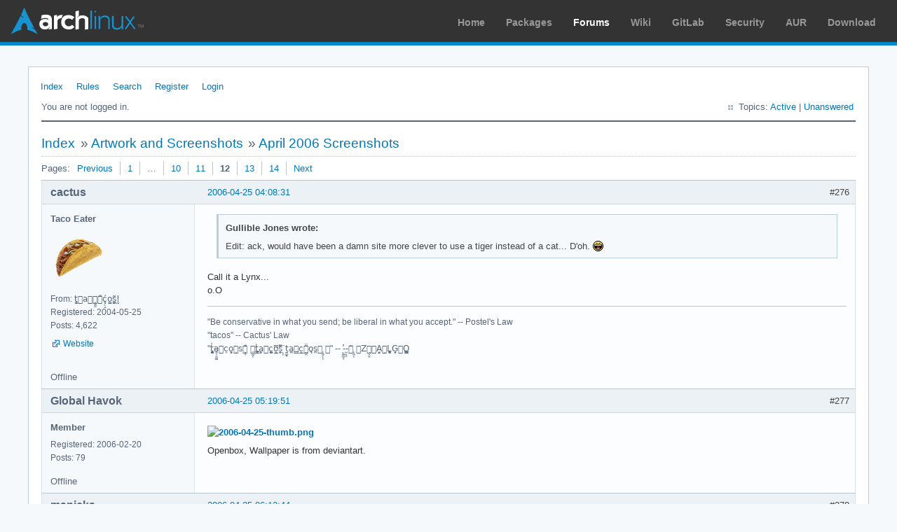

--- FILE ---
content_type: text/html; charset=utf-8
request_url: https://bbs.archlinux.org/viewtopic.php?pid=159504
body_size: 6676
content:
<!DOCTYPE html PUBLIC "-//W3C//DTD XHTML 1.0 Strict//EN" "http://www.w3.org/TR/xhtml1/DTD/xhtml1-strict.dtd">
<html xmlns="http://www.w3.org/1999/xhtml" xml:lang="en" lang="en" dir="ltr">
<head>
<meta http-equiv="Content-Type" content="text/html; charset=utf-8" />
<meta name="viewport" content="width=device-width, initial-scale=1, shrink-to-fit=no">
<title>April 2006 Screenshots (Page 12) / Artwork and Screenshots / Arch Linux Forums</title>
<link rel="stylesheet" type="text/css" href="style/ArchLinux.css" />
<link rel="canonical" href="viewtopic.php?id=20155&amp;p=12" title="Page 12" />
<link rel="prev" href="viewtopic.php?id=20155&amp;p=11" title="Page 11" />
<link rel="next" href="viewtopic.php?id=20155&amp;p=13" title="Page 13" />
<link rel="alternate" type="application/atom+xml" href="extern.php?action=feed&amp;tid=20155&amp;type=atom" title="Atom topic feed" />
    <link rel="stylesheet" media="screen" href="style/ArchLinux/arch.css?v=5"/>
        <link rel="stylesheet" media="screen" href="style/ArchLinux/archnavbar.css?v=5"/>
    
<link rel="shortcut icon" href="style/ArchLinux/favicon.ico" />
</head>

<body>
<div id="archnavbar" class="anb-forum">
	<div id="archnavbarlogo"><h1><a href="http://archlinux.org/">Arch Linux</a></h1></div>
	<div id="archnavbarmenu">
		<ul id="archnavbarlist">
			<li id="anb-home"><a href="http://archlinux.org/">Home</a></li><li id="anb-packages"><a href="http://archlinux.org/packages/">Packages</a></li><li id="anb-forums" class="anb-selected"><a href="https://bbs.archlinux.org/">Forums</a></li><li id="anb-wiki"><a href="https://wiki.archlinux.org/">Wiki</a></li><li id="anb-gitlab"><a href="https://gitlab.archlinux.org/archlinux">GitLab</a></li><li id="anb-security"><a href="https://security.archlinux.org/">Security</a></li><li id="anb-aur"><a href="https://aur.archlinux.org/">AUR</a></li><li id="anb-download"><a href="http://archlinux.org/download/">Download</a></li>		</ul>
	</div>
</div>


<div id="punviewtopic" class="pun">
<div class="top-box"></div>
<div class="punwrap">

<div id="brdheader" class="block">
	<div class="box">
		<div id="brdmenu" class="inbox">
			<ul>
				<li id="navindex" class="isactive"><a href="index.php">Index</a></li>
				<li id="navrules"><a href="misc.php?action=rules">Rules</a></li>
				<li id="navsearch"><a href="search.php">Search</a></li>
				<li id="navregister"><a href="register.php">Register</a></li>
				<li id="navlogin"><a href="login.php">Login</a></li>
			</ul>
		</div>
		<div id="brdwelcome" class="inbox">
			<p class="conl">You are not logged in.</p>
			<ul class="conr">
				<li><span>Topics: <a href="search.php?action=show_recent" title="Find topics with recent posts.">Active</a> | <a href="search.php?action=show_unanswered" title="Find topics with no replies.">Unanswered</a></span></li>
			</ul>
			<div class="clearer"></div>
		</div>
	</div>
</div>



<div id="brdmain">
<div class="linkst">
	<div class="inbox crumbsplus">
		<ul class="crumbs">
			<li><a href="index.php">Index</a></li>
			<li><span>»&#160;</span><a href="viewforum.php?id=47">Artwork and Screenshots</a></li>
			<li><span>»&#160;</span><strong><a href="viewtopic.php?id=20155">April 2006 Screenshots</a></strong></li>
		</ul>
		<div class="pagepost">
			<p class="pagelink conl"><span class="pages-label">Pages: </span><a rel="prev" class="item1" href="viewtopic.php?id=20155&amp;p=11">Previous</a> <a href="viewtopic.php?id=20155">1</a> <span class="spacer">…</span> <a href="viewtopic.php?id=20155&amp;p=10">10</a> <a href="viewtopic.php?id=20155&amp;p=11">11</a> <strong>12</strong> <a href="viewtopic.php?id=20155&amp;p=13">13</a> <a href="viewtopic.php?id=20155&amp;p=14">14</a> <a rel="next" href="viewtopic.php?id=20155&amp;p=13">Next</a></p>
		</div>
		<div class="clearer"></div>
	</div>
</div>

<div id="p159316" class="blockpost rowodd blockpost1">
	<h2><span><span class="conr">#276</span> <a href="viewtopic.php?pid=159316#p159316">2006-04-25 04:08:31</a></span></h2>
	<div class="box">
		<div class="inbox">
			<div class="postbody">
				<div class="postleft">
					<dl>
						<dt><strong>cactus</strong></dt>
						<dd class="usertitle"><strong>Taco Eater</strong></dd>
						<dd class="postavatar"><img src="https://bbs.archlinux.org/img/avatars/1521.png?m=1572193435" width="80" height="80" alt="" /></dd>
						<dd><span>From: t͈̫̹ͨa͖͕͎̱͈ͨ͆ć̥̖̝o̫̫̼s͈̭̱̞͍̃!̰</span></dd>
						<dd><span>Registered: 2004-05-25</span></dd>
						<dd><span>Posts: 4,622</span></dd>
						<dd class="usercontacts"><span class="website"><a href="http://goo.gl/g5AQTL" rel="nofollow">Website</a></span></dd>
					</dl>
				</div>
				<div class="postright">
					<h3>Re: April 2006 Screenshots</h3>
					<div class="postmsg">
						<div class="quotebox"><cite>Gullible Jones wrote:</cite><blockquote><div><p>Edit: ack, would have been a damn site more clever to use a tiger instead of a cat... D&#039;oh. <img src="https://bbs.archlinux.org/img/smilies/lol.png" width="15" height="15" alt="lol" /></p></div></blockquote></div><p>Call it a Lynx...<br />o.O</p>
					</div>
					<div class="postsignature postmsg"><hr /><p>&quot;Be conservative in what you send; be liberal in what you accept.&quot; -- Postel&#039;s Law<br />&quot;tacos&quot; -- Cactus&#039; Law<br />&quot;t̥͍͎̪̪͗a̴̻̩͈͚ͨc̠o̩̙͈ͫͅs͙͎̙͊ ͔͇̫̜t͎̳̀a̜̞̗ͩc̗͍͚o̲̯̿s̖̣̤̙͌ ̖̜̈ț̰̫͓ạ̪͖̳c̲͎͕̰̯̃̈o͉ͅs̪ͪ ̜̻̖̜͕&quot; -- -̖͚̫̙̓-̺̠͇ͤ̃ ̜̪̜ͯZ͔̗̭̞ͪA̝͈̙͖̩L͉̠̺͓G̙̞̦͖O̳̗͍</p></div>
				</div>
			</div>
		</div>
		<div class="inbox">
			<div class="postfoot clearb">
				<div class="postfootleft"><p><span>Offline</span></p></div>
			</div>
		</div>
	</div>
</div>

<div id="p159320" class="blockpost roweven">
	<h2><span><span class="conr">#277</span> <a href="viewtopic.php?pid=159320#p159320">2006-04-25 05:19:51</a></span></h2>
	<div class="box">
		<div class="inbox">
			<div class="postbody">
				<div class="postleft">
					<dl>
						<dt><strong>Global Havok</strong></dt>
						<dd class="usertitle"><strong>Member</strong></dd>
						<dd><span>Registered: 2006-02-20</span></dd>
						<dd><span>Posts: 79</span></dd>
					</dl>
				</div>
				<div class="postright">
					<h3>Re: April 2006 Screenshots</h3>
					<div class="postmsg">
						<p><a href="http://www.cslab.uky.edu/~ctbull2/images/2006-04-25.png" rel="nofollow"><span class="postimg"><img src="http://www.cslab.uky.edu/~ctbull2/images/2006-04-25-thumb.png" alt="2006-04-25-thumb.png" /></span></a><br />Openbox, Wallpaper is from deviantart.</p>
					</div>
				</div>
			</div>
		</div>
		<div class="inbox">
			<div class="postfoot clearb">
				<div class="postfootleft"><p><span>Offline</span></p></div>
			</div>
		</div>
	</div>
</div>

<div id="p159322" class="blockpost rowodd">
	<h2><span><span class="conr">#278</span> <a href="viewtopic.php?pid=159322#p159322">2006-04-25 06:12:44</a></span></h2>
	<div class="box">
		<div class="inbox">
			<div class="postbody">
				<div class="postleft">
					<dl>
						<dt><strong>manicka</strong></dt>
						<dd class="usertitle"><strong>Member</strong></dd>
						<dd><span>From: Australia</span></dd>
						<dd><span>Registered: 2006-04-11</span></dd>
						<dd><span>Posts: 43</span></dd>
					</dl>
				</div>
				<div class="postright">
					<h3>Re: April 2006 Screenshots</h3>
					<div class="postmsg">
						<p>Just loving Arch. I&#039;m trying it out after being a long term user of everything else, most recently Ubuntu. <br />I was even game enough to give Beagle another go, it&#039;s come a long way since I last looked at it.</p><p>[URL=http://img20.imageshack.us/my.php?image=screenarch2rk.jpg]<span class="postimg"><img src="http://img20.imageshack.us/img20/4402/screenarch2rk.th.jpg" alt="screenarch2rk.th.jpg" /></span>[/URL]</p>
					</div>
				</div>
			</div>
		</div>
		<div class="inbox">
			<div class="postfoot clearb">
				<div class="postfootleft"><p><span>Offline</span></p></div>
			</div>
		</div>
	</div>
</div>

<div id="p159349" class="blockpost roweven">
	<h2><span><span class="conr">#279</span> <a href="viewtopic.php?pid=159349#p159349">2006-04-25 10:54:06</a></span></h2>
	<div class="box">
		<div class="inbox">
			<div class="postbody">
				<div class="postleft">
					<dl>
						<dt><strong>Gullible Jones</strong></dt>
						<dd class="usertitle"><strong>Member</strong></dd>
						<dd class="postavatar"><img src="https://bbs.archlinux.org/img/avatars/2672.png?m=1572193435" width="80" height="60" alt="" /></dd>
						<dd><span>Registered: 2004-12-29</span></dd>
						<dd><span>Posts: 4,863</span></dd>
					</dl>
				</div>
				<div class="postright">
					<h3>Re: April 2006 Screenshots</h3>
					<div class="postmsg">
						<div class="quotebox"><cite>cactus wrote:</cite><blockquote><div><div class="quotebox"><cite>Gullible Jones wrote:</cite><blockquote><div><p>Edit: ack, would have been a damn site more clever to use a tiger instead of a cat... D&#039;oh. <img src="https://bbs.archlinux.org/img/smilies/lol.png" width="15" height="15" alt="lol" /></p></div></blockquote></div><p>Call it a Lynx...<br />o.O</p></div></blockquote></div><p>It&#039;s not my ASCII art, I found it <a href="http://misterharold.net/joker/src/jkcatasc.htm" rel="nofollow">here.</a></p>
					</div>
				</div>
			</div>
		</div>
		<div class="inbox">
			<div class="postfoot clearb">
				<div class="postfootleft"><p><span>Offline</span></p></div>
			</div>
		</div>
	</div>
</div>

<div id="p159360" class="blockpost rowodd">
	<h2><span><span class="conr">#280</span> <a href="viewtopic.php?pid=159360#p159360">2006-04-25 12:14:32</a></span></h2>
	<div class="box">
		<div class="inbox">
			<div class="postbody">
				<div class="postleft">
					<dl>
						<dt><strong>ibrahim</strong></dt>
						<dd class="usertitle"><strong>Member</strong></dd>
						<dd><span>Registered: 2006-02-18</span></dd>
						<dd><span>Posts: 53</span></dd>
					</dl>
				</div>
				<div class="postright">
					<h3>Re: April 2006 Screenshots</h3>
					<div class="postmsg">
						<div class="quotebox"><cite>caust1c wrote:</cite><blockquote><div><div class="quotebox"><cite>ingvildr wrote:</cite><blockquote><div><p>What openbox theme is that looks really nice. And here is my openbox,<br />[URL=http://img113.imageshack.us/my.php?image=200604240107201280x1024scrot7l.png]<span class="postimg"><img src="http://img113.imageshack.us/img113/3773/200604240107201280x1024scrot7l.th.png" alt="200604240107201280x1024scrot7l.th.png" /></span>[/URL]</p></div></blockquote></div><p>could you please post the wallpaper? <img src="https://bbs.archlinux.org/img/smilies/smile.png" width="15" height="15" alt="smile" /></p></div></blockquote></div><p><a href="http://j3concepts.deviantart.com/gallery/?type=browse&amp;offset=24" rel="nofollow">http://j3concepts.deviantart.com/galler … &amp;offset=24</a></p>
					</div>
				</div>
			</div>
		</div>
		<div class="inbox">
			<div class="postfoot clearb">
				<div class="postfootleft"><p><span>Offline</span></p></div>
			</div>
		</div>
	</div>
</div>

<div id="p159372" class="blockpost roweven">
	<h2><span><span class="conr">#281</span> <a href="viewtopic.php?pid=159372#p159372">2006-04-25 13:39:28</a></span></h2>
	<div class="box">
		<div class="inbox">
			<div class="postbody">
				<div class="postleft">
					<dl>
						<dt><strong>rezza</strong></dt>
						<dd class="usertitle"><strong>Member</strong></dd>
						<dd><span>From: Edinburgh, uk</span></dd>
						<dd><span>Registered: 2004-07-08</span></dd>
						<dd><span>Posts: 237</span></dd>
					</dl>
				</div>
				<div class="postright">
					<h3>Re: April 2006 Screenshots</h3>
					<div class="postmsg">
						<p>[URL=http://img251.imageshack.us/img251/4650/now0uv.png]<span class="postimg"><img src="http://img251.imageshack.us/img251/4650/now0uv.th.png" alt="now0uv.th.png" /></span>[/URL]</p><p>Tempura gtk2 theme by Lokheed (sorry cimi don&#039;t kill me)<br />My own openbox theme<br />Wallpaper I found somewhere in my huge wallpaper folder, no idea where it came from<br />xfce4-panel-svn<br />gmpc-svn</p>
					</div>
				</div>
			</div>
		</div>
		<div class="inbox">
			<div class="postfoot clearb">
				<div class="postfootleft"><p><span>Offline</span></p></div>
			</div>
		</div>
	</div>
</div>

<div id="p159376" class="blockpost rowodd">
	<h2><span><span class="conr">#282</span> <a href="viewtopic.php?pid=159376#p159376">2006-04-25 13:49:33</a></span></h2>
	<div class="box">
		<div class="inbox">
			<div class="postbody">
				<div class="postleft">
					<dl>
						<dt><strong>Cimi</strong></dt>
						<dd class="usertitle"><strong>Member</strong></dd>
						<dd class="postavatar"><img src="https://bbs.archlinux.org/img/avatars/5130.gif?m=1572193442" width="50" height="50" alt="" /></dd>
						<dd><span>From: Padova, Italy</span></dd>
						<dd><span>Registered: 2006-01-16</span></dd>
						<dd><span>Posts: 301</span></dd>
						<dd class="usercontacts"><span class="website"><a href="http://www.cimitan.com" rel="nofollow">Website</a></span></dd>
					</dl>
				</div>
				<div class="postright">
					<h3>Re: April 2006 Screenshots</h3>
					<div class="postmsg">
						<div class="quotebox"><cite>rezza wrote:</cite><blockquote><div><p>[URL=http://img289.imageshack.us/img289/9846/now5ul.png]<span class="postimg"><img src="http://img289.imageshack.us/img289/9846/now5ul.th.png" alt="now5ul.th.png" /></span>[/URL]</p><p>Tempura gtk2 theme by Lokheed (sorry cimi don&#039;t kill me)<br />My own openbox theme<br />Wallpaper I found somewhere in my huge wallpaper folder, no idea where it came from<br />xfce4-panel-svn<br />gmpc-svn</p></div></blockquote></div><p><span class="postimg"><img src="http://www.westlord.com/smiles/evil/029.gif" alt="029.gif" /></span><span class="postimg"><img src="http://www.westlord.com/smiles/evil/017.gif" alt="017.gif" /></span><br /><span class="postimg"><img src="http://www.westlord.com/smiles/evil/036.gif" alt="036.gif" /></span><span class="postimg"><img src="http://www.westlord.com/smiles/evil/005.gif" alt="005.gif" /></span><br /><span class="postimg"><img src="http://www.westlord.com/smiles/evil/004.gif" alt="004.gif" /></span><span class="postimg"><img src="http://www.westlord.com/smiles/evil/017.gif" alt="017.gif" /></span><br /><span class="postimg"><img src="http://www.westlord.com/smiles/evil/041.gif" alt="041.gif" /></span><span class="postimg"><img src="http://www.westlord.com/smiles/evil/056.gif" alt="056.gif" /></span></p>
					</div>
					<div class="postsignature postmsg"><hr /><p><strong><a href="http://murrine.cimitan.com" rel="nofollow">Murrine</a> <em>Creator</em> - <a href="http://www.gnome.org" rel="nofollow">GNOME</a> <em>Developer</em></strong></p></div>
				</div>
			</div>
		</div>
		<div class="inbox">
			<div class="postfoot clearb">
				<div class="postfootleft"><p><span>Offline</span></p></div>
			</div>
		</div>
	</div>
</div>

<div id="p159384" class="blockpost roweven">
	<h2><span><span class="conr">#283</span> <a href="viewtopic.php?pid=159384#p159384">2006-04-25 14:28:41</a></span></h2>
	<div class="box">
		<div class="inbox">
			<div class="postbody">
				<div class="postleft">
					<dl>
						<dt><strong>Pierluigi</strong></dt>
						<dd class="usertitle"><strong>Member</strong></dd>
						<dd><span>Registered: 2004-04-10</span></dd>
						<dd><span>Posts: 90</span></dd>
						<dd class="usercontacts"><span class="website"><a href="http://pierloz.com/" rel="nofollow">Website</a></span></dd>
					</dl>
				</div>
				<div class="postright">
					<h3>Re: April 2006 Screenshots</h3>
					<div class="postmsg">
						<div class="quotebox"><cite>rezza wrote:</cite><blockquote><div><p>[URL=http://img289.imageshack.us/img289/9846/now5ul.png]<span class="postimg"><img src="http://img289.imageshack.us/img289/9846/now5ul.th.png" alt="now5ul.th.png" /></span>[/URL]</p><p>My own openbox theme</p></div></blockquote></div><p>any chance to get it ?&#160; <img src="https://bbs.archlinux.org/img/smilies/wink.png" width="15" height="15" alt="wink" /></p><p>thanks</p>
					</div>
				</div>
			</div>
		</div>
		<div class="inbox">
			<div class="postfoot clearb">
				<div class="postfootleft"><p><span>Offline</span></p></div>
			</div>
		</div>
	</div>
</div>

<div id="p159385" class="blockpost rowodd">
	<h2><span><span class="conr">#284</span> <a href="viewtopic.php?pid=159385#p159385">2006-04-25 14:43:02</a></span></h2>
	<div class="box">
		<div class="inbox">
			<div class="postbody">
				<div class="postleft">
					<dl>
						<dt><strong>rezza</strong></dt>
						<dd class="usertitle"><strong>Member</strong></dd>
						<dd><span>From: Edinburgh, uk</span></dd>
						<dd><span>Registered: 2004-07-08</span></dd>
						<dd><span>Posts: 237</span></dd>
					</dl>
				</div>
				<div class="postright">
					<h3>Re: April 2006 Screenshots</h3>
					<div class="postmsg">
						<div class="quotebox"><cite>Pierluigi wrote:</cite><blockquote><div><p>any chance to get it ?&#160; <img src="https://bbs.archlinux.org/img/smilies/wink.png" width="15" height="15" alt="wink" /></p><p>thanks</p></div></blockquote></div><p><a href="http://alpha.hostingbeyond.co.uk/~rezza/webstuff/rezlooks-tempura-ob3.tar.bz2" rel="nofollow">http://alpha.hostingbeyond.co.uk/~rezza … b3.tar.bz2</a></p>
					</div>
				</div>
			</div>
		</div>
		<div class="inbox">
			<div class="postfoot clearb">
				<div class="postfootleft"><p><span>Offline</span></p></div>
			</div>
		</div>
	</div>
</div>

<div id="p159400" class="blockpost roweven">
	<h2><span><span class="conr">#285</span> <a href="viewtopic.php?pid=159400#p159400">2006-04-25 16:45:41</a></span></h2>
	<div class="box">
		<div class="inbox">
			<div class="postbody">
				<div class="postleft">
					<dl>
						<dt><strong>neodreams</strong></dt>
						<dd class="usertitle"><strong>Member</strong></dd>
						<dd><span>Registered: 2006-03-20</span></dd>
						<dd><span>Posts: 87</span></dd>
					</dl>
				</div>
				<div class="postright">
					<h3>Re: April 2006 Screenshots</h3>
					<div class="postmsg">
						<p><a href="http://neodreams.ctech.ca/forum/bureau/mai2006.png" rel="nofollow"><span class="postimg"><img src="http://neodreams.ctech.ca/forum/bureau/mai2006-tn.png" alt="mai2006-tn.png" /></span></a></p>
					</div>
				</div>
			</div>
		</div>
		<div class="inbox">
			<div class="postfoot clearb">
				<div class="postfootleft"><p><span>Offline</span></p></div>
			</div>
		</div>
	</div>
</div>

<div id="p159421" class="blockpost rowodd">
	<h2><span><span class="conr">#286</span> <a href="viewtopic.php?pid=159421#p159421">2006-04-25 19:24:26</a></span></h2>
	<div class="box">
		<div class="inbox">
			<div class="postbody">
				<div class="postleft">
					<dl>
						<dt><strong>briancurtin</strong></dt>
						<dd class="usertitle"><strong>Member</strong></dd>
						<dd><span>From: Chicago, IL</span></dd>
						<dd><span>Registered: 2006-02-11</span></dd>
						<dd><span>Posts: 132</span></dd>
						<dd class="usercontacts"><span class="website"><a href="http://www.briancurtin.com" rel="nofollow">Website</a></span></dd>
					</dl>
				</div>
				<div class="postright">
					<h3>Re: April 2006 Screenshots</h3>
					<div class="postmsg">
						<p>&lt;a&gt;&lt;img&gt;&lt;/img&gt;&lt;/a&gt;</p>
					</div>
				</div>
			</div>
		</div>
		<div class="inbox">
			<div class="postfoot clearb">
				<div class="postfootleft"><p><span>Offline</span></p></div>
			</div>
		</div>
	</div>
</div>

<div id="p159422" class="blockpost roweven">
	<h2><span><span class="conr">#287</span> <a href="viewtopic.php?pid=159422#p159422">2006-04-25 19:25:38</a></span></h2>
	<div class="box">
		<div class="inbox">
			<div class="postbody">
				<div class="postleft">
					<dl>
						<dt><strong>briancurtin</strong></dt>
						<dd class="usertitle"><strong>Member</strong></dd>
						<dd><span>From: Chicago, IL</span></dd>
						<dd><span>Registered: 2006-02-11</span></dd>
						<dd><span>Posts: 132</span></dd>
						<dd class="usercontacts"><span class="website"><a href="http://www.briancurtin.com" rel="nofollow">Website</a></span></dd>
					</dl>
				</div>
				<div class="postright">
					<h3>Re: April 2006 Screenshots</h3>
					<div class="postmsg">
						<p><span class="postimg"><img src="http://www.briancurtin.com/Screenshot_thumb.png" alt="Screenshot_thumb.png" /></span><br /><a href="http://www.briancurtin.com/Screenshot.png" rel="nofollow">http://www.briancurtin.com/Screenshot.png</a></p>
					</div>
				</div>
			</div>
		</div>
		<div class="inbox">
			<div class="postfoot clearb">
				<div class="postfootleft"><p><span>Offline</span></p></div>
			</div>
		</div>
	</div>
</div>

<div id="p159504" class="blockpost rowodd">
	<h2><span><span class="conr">#288</span> <a href="viewtopic.php?pid=159504#p159504">2006-04-26 08:56:13</a></span></h2>
	<div class="box">
		<div class="inbox">
			<div class="postbody">
				<div class="postleft">
					<dl>
						<dt><strong>Mr Green</strong></dt>
						<dd class="usertitle"><strong>Forum Fellow</strong></dd>
						<dd class="postavatar"><img src="https://bbs.archlinux.org/img/avatars/627.png?m=1572193435" width="58" height="53" alt="" /></dd>
						<dd><span>From: U.K.</span></dd>
						<dd><span>Registered: 2003-12-21</span></dd>
						<dd><span>Posts: 5,929</span></dd>
						<dd class="usercontacts"><span class="website"><a href="http://www.archbang.org" rel="nofollow">Website</a></span></dd>
					</dl>
				</div>
				<div class="postright">
					<h3>Re: April 2006 Screenshots</h3>
					<div class="postmsg">
						<p><a href="http://freespace.virgin.net/david.templer/Screenshot.png" rel="nofollow">Ubuntu</a></p>
					</div>
					<div class="postsignature postmsg"><hr /><p><span style="color: green"><strong>Mr Green</strong></span></p></div>
				</div>
			</div>
		</div>
		<div class="inbox">
			<div class="postfoot clearb">
				<div class="postfootleft"><p><span>Offline</span></p></div>
			</div>
		</div>
	</div>
</div>

<div id="p159538" class="blockpost roweven">
	<h2><span><span class="conr">#289</span> <a href="viewtopic.php?pid=159538#p159538">2006-04-26 12:34:25</a></span></h2>
	<div class="box">
		<div class="inbox">
			<div class="postbody">
				<div class="postleft">
					<dl>
						<dt><strong>kozaki</strong></dt>
						<dd class="usertitle"><strong>Member</strong></dd>
						<dd class="postavatar"><img src="https://bbs.archlinux.org/img/avatars/3903.png?m=1572193435" width="64" height="64" alt="" /></dd>
						<dd><span>From: London &gt;. &lt; Paris</span></dd>
						<dd><span>Registered: 2005-06-13</span></dd>
						<dd><span>Posts: 674</span></dd>
						<dd class="usercontacts"><span class="website"><a href="http://sysadmin.lliseil.fr/linux/" rel="nofollow">Website</a></span></dd>
					</dl>
				</div>
				<div class="postright">
					<h3>Re: April 2006 Screenshots</h3>
					<div class="postmsg">
						<p>New e17-cvs Arch linux desktops :<br /><a href="http://img91.imageshack.us/my.php?image=e17cvsarchlinuxhitchhiker2zm.jpg" rel="nofollow"><span class="postimg"><img src="http://img91.imageshack.us/img91/9316/e17cvsarchlinuxhitchhiker2zm.th.jpg" alt="e17cvsarchlinuxhitchhiker2zm.th.jpg" /></span></a> <a href="http://img138.imageshack.us/my.php?image=e17cvsarchlinuxvlad4we.jpg" rel="nofollow"><span class="postimg"><img src="http://img138.imageshack.us/img138/6695/e17cvsarchlinuxvlad4we.th.jpg" alt="e17cvsarchlinuxvlad4we.th.jpg" /></span></a><br />@ 1280x1024, hand-made e17 icons set &amp; Arch backgrounds <img src="https://bbs.archlinux.org/img/smilies/wink.png" width="15" height="15" alt="wink" /></p>
					</div>
					<div class="postsignature postmsg"><hr /><p>Seeded last month: Arch 50 gig, derivatives 1 gig<br />Desktop @3.3GHz 8 gig RAM, linux-ck <br />laptop #1 Atom 2 gig RAM, Arch linux stock i686 (6H w/ 6yrs old battery <img src="https://bbs.archlinux.org/img/smilies/smile.png" width="15" height="15" alt="smile" />) #2: ARM Tegra K1, 4 gig RAM, ChrOS<br />Atom Z520 2 gig RAM, OMV (Debian 7) kernel 3.16 bpo on SDHC | <a href="https://pgp.mit.edu/pks/lookup?op=vindex&amp;fingerprint=on&amp;search=0x1C2A554EFF0157D9" rel="nofollow">PGP Key: 0xFF0157D9</a></p></div>
				</div>
			</div>
		</div>
		<div class="inbox">
			<div class="postfoot clearb">
				<div class="postfootleft"><p><span>Offline</span></p></div>
			</div>
		</div>
	</div>
</div>

<div id="p159590" class="blockpost rowodd">
	<h2><span><span class="conr">#290</span> <a href="viewtopic.php?pid=159590#p159590">2006-04-26 18:33:36</a></span></h2>
	<div class="box">
		<div class="inbox">
			<div class="postbody">
				<div class="postleft">
					<dl>
						<dt><strong>cactus</strong></dt>
						<dd class="usertitle"><strong>Taco Eater</strong></dd>
						<dd class="postavatar"><img src="https://bbs.archlinux.org/img/avatars/1521.png?m=1572193435" width="80" height="80" alt="" /></dd>
						<dd><span>From: t͈̫̹ͨa͖͕͎̱͈ͨ͆ć̥̖̝o̫̫̼s͈̭̱̞͍̃!̰</span></dd>
						<dd><span>Registered: 2004-05-25</span></dd>
						<dd><span>Posts: 4,622</span></dd>
						<dd class="usercontacts"><span class="website"><a href="http://goo.gl/g5AQTL" rel="nofollow">Website</a></span></dd>
					</dl>
				</div>
				<div class="postright">
					<h3>Re: April 2006 Screenshots</h3>
					<div class="postmsg">
						<p>and those icons are indeed nice kozaki.<br /><img src="https://bbs.archlinux.org/img/smilies/smile.png" width="15" height="15" alt="smile" /></p>
					</div>
					<div class="postsignature postmsg"><hr /><p>&quot;Be conservative in what you send; be liberal in what you accept.&quot; -- Postel&#039;s Law<br />&quot;tacos&quot; -- Cactus&#039; Law<br />&quot;t̥͍͎̪̪͗a̴̻̩͈͚ͨc̠o̩̙͈ͫͅs͙͎̙͊ ͔͇̫̜t͎̳̀a̜̞̗ͩc̗͍͚o̲̯̿s̖̣̤̙͌ ̖̜̈ț̰̫͓ạ̪͖̳c̲͎͕̰̯̃̈o͉ͅs̪ͪ ̜̻̖̜͕&quot; -- -̖͚̫̙̓-̺̠͇ͤ̃ ̜̪̜ͯZ͔̗̭̞ͪA̝͈̙͖̩L͉̠̺͓G̙̞̦͖O̳̗͍</p></div>
				</div>
			</div>
		</div>
		<div class="inbox">
			<div class="postfoot clearb">
				<div class="postfootleft"><p><span>Offline</span></p></div>
			</div>
		</div>
	</div>
</div>

<div id="p159608" class="blockpost roweven">
	<h2><span><span class="conr">#291</span> <a href="viewtopic.php?pid=159608#p159608">2006-04-26 20:13:02</a></span></h2>
	<div class="box">
		<div class="inbox">
			<div class="postbody">
				<div class="postleft">
					<dl>
						<dt><strong>Gullible Jones</strong></dt>
						<dd class="usertitle"><strong>Member</strong></dd>
						<dd class="postavatar"><img src="https://bbs.archlinux.org/img/avatars/2672.png?m=1572193435" width="80" height="60" alt="" /></dd>
						<dd><span>Registered: 2004-12-29</span></dd>
						<dd><span>Posts: 4,863</span></dd>
					</dl>
				</div>
				<div class="postright">
					<h3>Re: April 2006 Screenshots</h3>
					<div class="postmsg">
						<p>Those are freaking beautiful... How did you do that thing with the desklets, where you got them all in a bar?</p><p>(Damn... How long is it going to take them to put out a stable version? :x )</p>
					</div>
				</div>
			</div>
		</div>
		<div class="inbox">
			<div class="postfoot clearb">
				<div class="postfootleft"><p><span>Offline</span></p></div>
			</div>
		</div>
	</div>
</div>

<div id="p159614" class="blockpost rowodd">
	<h2><span><span class="conr">#292</span> <a href="viewtopic.php?pid=159614#p159614">2006-04-26 20:32:30</a></span></h2>
	<div class="box">
		<div class="inbox">
			<div class="postbody">
				<div class="postleft">
					<dl>
						<dt><strong>kozaki</strong></dt>
						<dd class="usertitle"><strong>Member</strong></dd>
						<dd class="postavatar"><img src="https://bbs.archlinux.org/img/avatars/3903.png?m=1572193435" width="64" height="64" alt="" /></dd>
						<dd><span>From: London &gt;. &lt; Paris</span></dd>
						<dd><span>Registered: 2005-06-13</span></dd>
						<dd><span>Posts: 674</span></dd>
						<dd class="usercontacts"><span class="website"><a href="http://sysadmin.lliseil.fr/linux/" rel="nofollow">Website</a></span></dd>
					</dl>
				</div>
				<div class="postright">
					<h3>Re: April 2006 Screenshots</h3>
					<div class="postmsg">
						<p>Thank you guys <img src="https://bbs.archlinux.org/img/smilies/smile.png" width="15" height="15" alt="smile" /> err did you notice the customized background (lightly Arch&#039;s way) ? I made quite a few of them </p><p>Gullible Jones &gt; New e17 cvs version packaged by Fouiny give thoses desklets (e17&#039;s &quot;modules&quot;) straightforward, yeap <img src="https://bbs.archlinux.org/img/smilies/wink.png" width="15" height="15" alt="wink" /><br />All you have to do is delete old ~/.e directory. Single broken module @ the moment is &quot;Weather&quot; (don&#039;t activate it if you may want to delete it after!)</p><p>Would you like to see those icons.eap in the contribution board ? I made them from various icons sets (kde/gnome based), so what about the rights issue ?</p>
					</div>
					<div class="postsignature postmsg"><hr /><p>Seeded last month: Arch 50 gig, derivatives 1 gig<br />Desktop @3.3GHz 8 gig RAM, linux-ck <br />laptop #1 Atom 2 gig RAM, Arch linux stock i686 (6H w/ 6yrs old battery <img src="https://bbs.archlinux.org/img/smilies/smile.png" width="15" height="15" alt="smile" />) #2: ARM Tegra K1, 4 gig RAM, ChrOS<br />Atom Z520 2 gig RAM, OMV (Debian 7) kernel 3.16 bpo on SDHC | <a href="https://pgp.mit.edu/pks/lookup?op=vindex&amp;fingerprint=on&amp;search=0x1C2A554EFF0157D9" rel="nofollow">PGP Key: 0xFF0157D9</a></p></div>
				</div>
			</div>
		</div>
		<div class="inbox">
			<div class="postfoot clearb">
				<div class="postfootleft"><p><span>Offline</span></p></div>
			</div>
		</div>
	</div>
</div>

<div id="p159624" class="blockpost roweven">
	<h2><span><span class="conr">#293</span> <a href="viewtopic.php?pid=159624#p159624">2006-04-26 22:11:57</a></span></h2>
	<div class="box">
		<div class="inbox">
			<div class="postbody">
				<div class="postleft">
					<dl>
						<dt><strong>Gullible Jones</strong></dt>
						<dd class="usertitle"><strong>Member</strong></dd>
						<dd class="postavatar"><img src="https://bbs.archlinux.org/img/avatars/2672.png?m=1572193435" width="80" height="60" alt="" /></dd>
						<dd><span>Registered: 2004-12-29</span></dd>
						<dd><span>Posts: 4,863</span></dd>
					</dl>
				</div>
				<div class="postright">
					<h3>Re: April 2006 Screenshots</h3>
					<div class="postmsg">
						<div class="quotebox"><cite>kozaki wrote:</cite><blockquote><div><p>Gullible Jones &gt; New e17 cvs version packaged by Fouiny give thoses desklets (e17&#039;s &quot;modules&quot;) straightforward, yeap <img src="https://bbs.archlinux.org/img/smilies/wink.png" width="15" height="15" alt="wink" /><br />All you have to do is delete old ~/.e directory. Single broken module @ the moment is &quot;Weather&quot; (don&#039;t activate it if you may want to delete it after!)</p></div></blockquote></div><p>Thanks...</p><p>BTW, do you still have to delete your previous icons to install new ones, or are separate icon sets allowed now? And how&#039;s Evidence cominig - are the &#039;Properties&#039; dialog and opening files with another app still broken?</p>
					</div>
				</div>
			</div>
		</div>
		<div class="inbox">
			<div class="postfoot clearb">
				<div class="postfootleft"><p><span>Offline</span></p></div>
			</div>
		</div>
	</div>
</div>

<div id="p159649" class="blockpost rowodd">
	<h2><span><span class="conr">#294</span> <a href="viewtopic.php?pid=159649#p159649">2006-04-27 02:36:25</a></span></h2>
	<div class="box">
		<div class="inbox">
			<div class="postbody">
				<div class="postleft">
					<dl>
						<dt><strong>stingray</strong></dt>
						<dd class="usertitle"><strong>Member</strong></dd>
						<dd class="postavatar"><img src="https://bbs.archlinux.org/img/avatars/5730.jpg?m=1572193439" width="80" height="53" alt="" /></dd>
						<dd><span>From: Lima, Peru SA</span></dd>
						<dd><span>Registered: 2006-03-24</span></dd>
						<dd><span>Posts: 188</span></dd>
					</dl>
				</div>
				<div class="postright">
					<h3>Re: April 2006 Screenshots</h3>
					<div class="postmsg">
						<p>I was playing around with my login prompt and made some ANSI Art for ArchLinux.&#160; Didn&#039;t know if there was any out their. I used O&#039;s because everytime someone sees ArchLinux, I hear &quot;OOOOoooooo...&quot;&#160; <img src="https://bbs.archlinux.org/img/smilies/smile.png" width="15" height="15" alt="smile" /> </p><p><a href="http://andersonstoperu.com/archlinux/screenshots/login.png" rel="nofollow"><span class="postimg"><img src="http://andersonstoperu.com/archlinux/screenshots/loginsm.png" alt="loginsm.png" /></span></a></p><p>Some examples if you want to try them. <a href="http://andersonstoperu.com/archlinux/screenshots/AnsiArch.txt" rel="nofollow">AnsiArch.txt</a> <br />&quot;# cat AnsiArch.txt&quot; to see them in color.</p>
					</div>
				</div>
			</div>
		</div>
		<div class="inbox">
			<div class="postfoot clearb">
				<div class="postfootleft"><p><span>Offline</span></p></div>
			</div>
		</div>
	</div>
</div>

<div id="p159652" class="blockpost roweven">
	<h2><span><span class="conr">#295</span> <a href="viewtopic.php?pid=159652#p159652">2006-04-27 03:00:07</a></span></h2>
	<div class="box">
		<div class="inbox">
			<div class="postbody">
				<div class="postleft">
					<dl>
						<dt><strong>nightm4re</strong></dt>
						<dd class="usertitle"><strong>Member</strong></dd>
						<dd class="postavatar"><img src="https://bbs.archlinux.org/img/avatars/4980.gif?m=1572193442" width="80" height="80" alt="" /></dd>
						<dd><span>Registered: 2005-12-30</span></dd>
						<dd><span>Posts: 42</span></dd>
						<dd class="usercontacts"><span class="website"><a href="http://www.minuslab.net" rel="nofollow">Website</a></span></dd>
					</dl>
				</div>
				<div class="postright">
					<h3>Re: April 2006 Screenshots</h3>
					<div class="postmsg">
						<p><a href="http://d.minuslab.net/screenshots/.shots/2006-04-26-2321-dualedup.png" rel="nofollow"><span class="postimg"><img src="http://d.minuslab.net/screenshots/.thumbs/2006-04-26-2321-dualedup.png" alt="2006-04-26-2321-dualedup.png" /></span></a></p><p>Details in my <a href="http://d.minuslab.net" rel="nofollow">last entry</a>.</p>
					</div>
					<div class="postsignature postmsg"><hr /><p>Please test out <a href="http://projects.l3ib.org/rainbow/" rel="nofollow">rainbow</a>.<br /><a href="http://code.l3ib.org/" rel="nofollow">l3ib.org projects</a> | <a href="http://www.minuslab.net" rel="nofollow">themes and such</a> | <a href="http://www.minuslab.net/d/" rel="nofollow">blag</a></p></div>
				</div>
			</div>
		</div>
		<div class="inbox">
			<div class="postfoot clearb">
				<div class="postfootleft"><p><span>Offline</span></p></div>
			</div>
		</div>
	</div>
</div>

<div id="p159657" class="blockpost rowodd">
	<h2><span><span class="conr">#296</span> <a href="viewtopic.php?pid=159657#p159657">2006-04-27 03:22:28</a></span></h2>
	<div class="box">
		<div class="inbox">
			<div class="postbody">
				<div class="postleft">
					<dl>
						<dt><strong>cdhotfire</strong></dt>
						<dd class="usertitle"><strong>Member</strong></dd>
						<dd><span>From: Ocala, Florida</span></dd>
						<dd><span>Registered: 2006-02-13</span></dd>
						<dd><span>Posts: 151</span></dd>
					</dl>
				</div>
				<div class="postright">
					<h3>Re: April 2006 Screenshots</h3>
					<div class="postmsg">
						<div class="quotebox"><cite>nightm4re wrote:</cite><blockquote><div><p><a href="http://d.minuslab.net/screenshots/.shots/2006-04-26-2321-dualedup.png" rel="nofollow"><span class="postimg"><img src="http://d.minuslab.net/screenshots/.thumbs/2006-04-26-2321-dualedup.png" alt="2006-04-26-2321-dualedup.png" /></span></a></p><p>Details in my <a href="http://d.minuslab.net" rel="nofollow">last entry</a>.</p></div></blockquote></div><p>may I have a link to second wallpaper. <img src="https://bbs.archlinux.org/img/smilies/wink.png" width="15" height="15" alt="wink" /></p>
					</div>
					<div class="postsignature postmsg"><hr /><p>[img]http://www.barbarawood.com/guestbook/images/smilies/koolaid.gif[/img]<br />&quot;Ooooh Yaaaa!&quot;</p></div>
				</div>
			</div>
		</div>
		<div class="inbox">
			<div class="postfoot clearb">
				<div class="postfootleft"><p><span>Offline</span></p></div>
			</div>
		</div>
	</div>
</div>

<div id="p159672" class="blockpost roweven">
	<h2><span><span class="conr">#297</span> <a href="viewtopic.php?pid=159672#p159672">2006-04-27 07:15:45</a></span></h2>
	<div class="box">
		<div class="inbox">
			<div class="postbody">
				<div class="postleft">
					<dl>
						<dt><strong>cactus</strong></dt>
						<dd class="usertitle"><strong>Taco Eater</strong></dd>
						<dd class="postavatar"><img src="https://bbs.archlinux.org/img/avatars/1521.png?m=1572193435" width="80" height="80" alt="" /></dd>
						<dd><span>From: t͈̫̹ͨa͖͕͎̱͈ͨ͆ć̥̖̝o̫̫̼s͈̭̱̞͍̃!̰</span></dd>
						<dd><span>Registered: 2004-05-25</span></dd>
						<dd><span>Posts: 4,622</span></dd>
						<dd class="usercontacts"><span class="website"><a href="http://goo.gl/g5AQTL" rel="nofollow">Website</a></span></dd>
					</dl>
				</div>
				<div class="postright">
					<h3>Re: April 2006 Screenshots</h3>
					<div class="postmsg">
						<p>my latest..<br />not very exciting.<br /><a href="http://tower.cactuswax.net/gallery/screenshots/2006-04-27_1280x1024_desktop.jpg" rel="nofollow"><span class="postimg"><img src="http://tower.cactuswax.net/gallery/screenshots/image/thumb/2006-04-27_1280x1024_desktop.jpg" alt="2006-04-27_1280x1024_desktop.jpg" /></span></a></p>
					</div>
					<div class="postsignature postmsg"><hr /><p>&quot;Be conservative in what you send; be liberal in what you accept.&quot; -- Postel&#039;s Law<br />&quot;tacos&quot; -- Cactus&#039; Law<br />&quot;t̥͍͎̪̪͗a̴̻̩͈͚ͨc̠o̩̙͈ͫͅs͙͎̙͊ ͔͇̫̜t͎̳̀a̜̞̗ͩc̗͍͚o̲̯̿s̖̣̤̙͌ ̖̜̈ț̰̫͓ạ̪͖̳c̲͎͕̰̯̃̈o͉ͅs̪ͪ ̜̻̖̜͕&quot; -- -̖͚̫̙̓-̺̠͇ͤ̃ ̜̪̜ͯZ͔̗̭̞ͪA̝͈̙͖̩L͉̠̺͓G̙̞̦͖O̳̗͍</p></div>
				</div>
			</div>
		</div>
		<div class="inbox">
			<div class="postfoot clearb">
				<div class="postfootleft"><p><span>Offline</span></p></div>
			</div>
		</div>
	</div>
</div>

<div id="p159684" class="blockpost rowodd">
	<h2><span><span class="conr">#298</span> <a href="viewtopic.php?pid=159684#p159684">2006-04-27 08:36:10</a></span></h2>
	<div class="box">
		<div class="inbox">
			<div class="postbody">
				<div class="postleft">
					<dl>
						<dt><strong>agm</strong></dt>
						<dd class="usertitle"><strong>Member</strong></dd>
						<dd><span>Registered: 2005-04-28</span></dd>
						<dd><span>Posts: 65</span></dd>
						<dd class="usercontacts"><span class="website"><a href="http://abgeschweift.de" rel="nofollow">Website</a></span></dd>
					</dl>
				</div>
				<div class="postright">
					<h3>Re: April 2006 Screenshots</h3>
					<div class="postmsg">
						<p>Some new Shots :-)</p><p>Laptop: <a href="http://img233.imageshack.us/my.php?image=laptop200604277zy.png" rel="nofollow"><span class="postimg"><img src="http://img233.imageshack.us/img233/4659/laptop200604277zy.th.png" alt="laptop200604277zy.th.png" /></span></a> Desktop: <a href="http://img157.imageshack.us/my.php?image=desktop200604279cs.png" rel="nofollow"><span class="postimg"><img src="http://img157.imageshack.us/img157/1786/desktop200604279cs.th.png" alt="desktop200604279cs.th.png" /></span></a></p>
					</div>
				</div>
			</div>
		</div>
		<div class="inbox">
			<div class="postfoot clearb">
				<div class="postfootleft"><p><span>Offline</span></p></div>
			</div>
		</div>
	</div>
</div>

<div id="p159763" class="blockpost roweven">
	<h2><span><span class="conr">#299</span> <a href="viewtopic.php?pid=159763#p159763">2006-04-27 16:21:44</a></span></h2>
	<div class="box">
		<div class="inbox">
			<div class="postbody">
				<div class="postleft">
					<dl>
						<dt><strong>sh__</strong></dt>
						<dd class="usertitle"><strong>Member</strong></dd>
						<dd class="postavatar"><img src="https://bbs.archlinux.org/img/avatars/4116.jpg?m=1572193439" width="80" height="80" alt="" /></dd>
						<dd><span>Registered: 2005-07-19</span></dd>
						<dd><span>Posts: 272</span></dd>
					</dl>
				</div>
				<div class="postright">
					<h3>Re: April 2006 Screenshots</h3>
					<div class="postmsg">
						<div class="quotebox"><cite>stingray wrote:</cite><blockquote><div><p>I was playing around with my login prompt and made some ANSI Art for ArchLinux.&#160; Didn&#039;t know if there was any out their. I used O&#039;s because everytime someone sees ArchLinux, I hear &quot;OOOOoooooo...&quot;&#160; <img src="https://bbs.archlinux.org/img/smilies/smile.png" width="15" height="15" alt="smile" /> </p><p><a href="http://andersonstoperu.com/archlinux/screenshots/login.png" rel="nofollow"><span class="postimg"><img src="http://andersonstoperu.com/archlinux/screenshots/loginsm.png" alt="loginsm.png" /></span></a></p><p>Some examples if you want to try them. <a href="http://andersonstoperu.com/archlinux/screenshots/AnsiArch.txt" rel="nofollow">AnsiArch.txt</a> <br />&quot;# cat AnsiArch.txt&quot; to see them in color.</p></div></blockquote></div><p>zomg, ansi Arch logo. This goes straight into my /etc/issue.&#160; <img src="https://bbs.archlinux.org/img/smilies/smile.png" width="15" height="15" alt="smile" /></p>
					</div>
				</div>
			</div>
		</div>
		<div class="inbox">
			<div class="postfoot clearb">
				<div class="postfootleft"><p><span>Offline</span></p></div>
			</div>
		</div>
	</div>
</div>

<div id="p159814" class="blockpost rowodd">
	<h2><span><span class="conr">#300</span> <a href="viewtopic.php?pid=159814#p159814">2006-04-27 22:43:26</a></span></h2>
	<div class="box">
		<div class="inbox">
			<div class="postbody">
				<div class="postleft">
					<dl>
						<dt><strong>wickedlester</strong></dt>
						<dd class="usertitle"><strong>Member</strong></dd>
						<dd class="postavatar"><img src="https://bbs.archlinux.org/img/avatars/1825.png?m=1683576098" width="70" height="70" alt="" /></dd>
						<dd><span>From: Texas, USA</span></dd>
						<dd><span>Registered: 2004-07-22</span></dd>
						<dd><span>Posts: 146</span></dd>
					</dl>
				</div>
				<div class="postright">
					<h3>Re: April 2006 Screenshots</h3>
					<div class="postmsg">
						<p>haven&#039;t posted a screenshot in awhile.<br />wall: aqua_candy_blue by ?<br />style: twistoblu by me<br /><a href="http://www.rwivie.com/images/20060427.jpg" rel="nofollow"><span class="postimg"><img src="http://www.rwivie.com/images/20060427_th.jpg" alt="20060427_th.jpg" /></span></a></p>
					</div>
				</div>
			</div>
		</div>
		<div class="inbox">
			<div class="postfoot clearb">
				<div class="postfootleft"><p><span>Offline</span></p></div>
			</div>
		</div>
	</div>
</div>

<div class="postlinksb">
	<div class="inbox crumbsplus">
		<div class="pagepost">
			<p class="pagelink conl"><span class="pages-label">Pages: </span><a rel="prev" class="item1" href="viewtopic.php?id=20155&amp;p=11">Previous</a> <a href="viewtopic.php?id=20155">1</a> <span class="spacer">…</span> <a href="viewtopic.php?id=20155&amp;p=10">10</a> <a href="viewtopic.php?id=20155&amp;p=11">11</a> <strong>12</strong> <a href="viewtopic.php?id=20155&amp;p=13">13</a> <a href="viewtopic.php?id=20155&amp;p=14">14</a> <a rel="next" href="viewtopic.php?id=20155&amp;p=13">Next</a></p>
		</div>
		<ul class="crumbs">
			<li><a href="index.php">Index</a></li>
			<li><span>»&#160;</span><a href="viewforum.php?id=47">Artwork and Screenshots</a></li>
			<li><span>»&#160;</span><strong><a href="viewtopic.php?id=20155">April 2006 Screenshots</a></strong></li>
		</ul>
		<div class="clearer"></div>
	</div>
</div>
</div>

<div id="brdfooter" class="block">
	<h2><span>Board footer</span></h2>
	<div class="box">
		<div id="brdfooternav" class="inbox">
			<div class="conl">
				<form id="qjump" method="get" action="viewforum.php">
					<div><label><span>Jump to<br /></span>
					<select name="id" onchange="window.location=('viewforum.php?id='+this.options[this.selectedIndex].value)">
						<optgroup label="Technical Issues and Assistance">
							<option value="23">Newbie Corner</option>
							<option value="17">Installation</option>
							<option value="22">Kernel &amp; Hardware</option>
							<option value="18">Applications &amp; Desktop Environments</option>
							<option value="31">Laptop Issues</option>
							<option value="8">Networking, Server, and Protection</option>
							<option value="32">Multimedia and Games</option>
							<option value="51">Arch Linux Guided Installer</option>
							<option value="50">System Administration</option>
							<option value="35">Other Architectures</option>
						</optgroup>
						<optgroup label="Arch-centric">
							<option value="24">Announcements, Package &amp; Security Advisories</option>
							<option value="1">Arch Discussion</option>
							<option value="13">Forum &amp; Wiki discussion</option>
						</optgroup>
						<optgroup label="Pacman Upgrades, Packaging &amp; AUR">
							<option value="44">Pacman &amp; Package Upgrade Issues</option>
							<option value="49">[testing] Repo Forum</option>
							<option value="4">Creating &amp; Modifying Packages</option>
							<option value="38">AUR Issues, Discussion &amp; PKGBUILD Requests</option>
						</optgroup>
						<optgroup label="Contributions &amp; Discussion">
							<option value="20">GNU/Linux Discussion</option>
							<option value="27">Community Contributions</option>
							<option value="33">Programming &amp; Scripting</option>
							<option value="30">Other Languages</option>
							<option value="47" selected="selected">Artwork and Screenshots</option>
						</optgroup>
					</select></label>
					<input type="submit" value=" Go " accesskey="g" />
					</div>
				</form>
			</div>
			<div class="conr">
				<p id="feedlinks"><span class="atom"><a href="extern.php?action=feed&amp;tid=20155&amp;type=atom">Atom topic feed</a></span></p>
				<p id="poweredby">Powered by <a href="http://fluxbb.org/">FluxBB</a></p>
			</div>
			<div class="clearer"></div>
		</div>
	</div>
</div>



</div>
<div class="end-box"></div>
</div>

</body>
</html>
